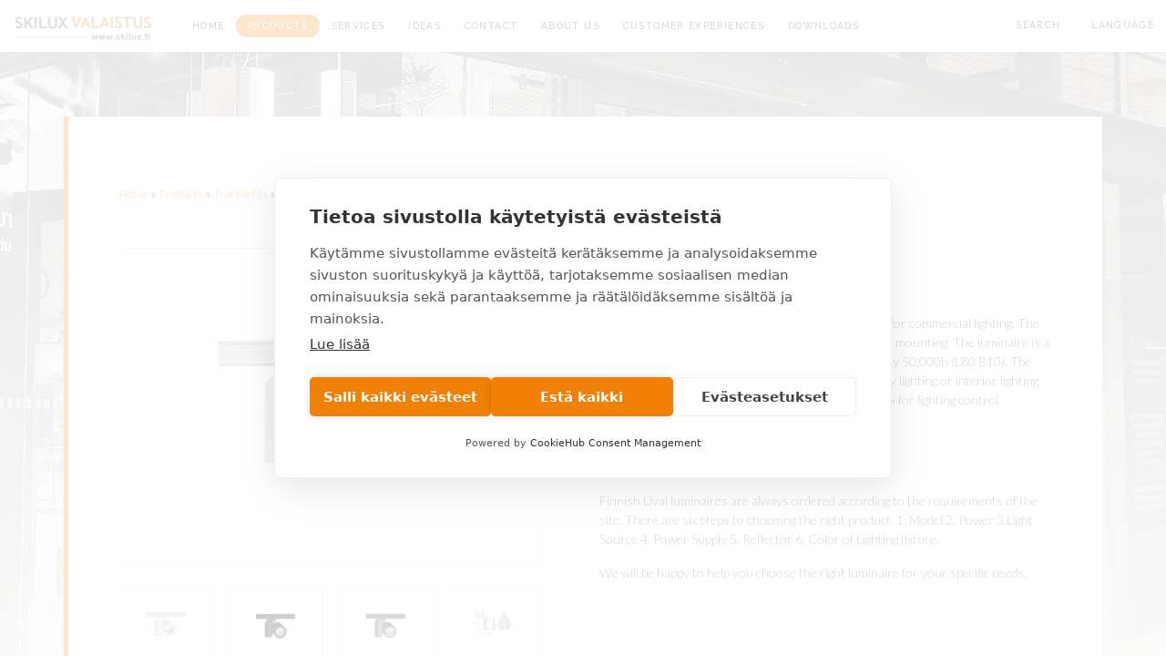

--- FILE ---
content_type: text/html; charset=UTF-8
request_url: https://www.skilux.fi/en/products/tracklights/hub.html
body_size: 5671
content:
<!doctype html>
<html lang="en">
	<head>
		<meta charset="utf-8">
		<meta name="viewport" content="width=device-width, initial-scale=1, shrink-to-fit=no">
		
		<link rel="preconnect" href="https://code.jquery.com">
<link rel="preconnect" href="https://cdnjs.cloudflare.com">
<!-- <link rel="preconnect" href="https://maxcdn.bootstrapcdn.com"> -->
		<!-- <link rel="preload" href=""> -->
		<script defer src="https://code.jquery.com/jquery-3.3.1.min.js" integrity="sha256-FgpCb/KJQlLNfOu91ta32o/NMZxltwRo8QtmkMRdAu8=" crossorigin="anonymous"></script>
<!-- Uncomment two scripts below if one of the following Bootstrap features is used: Alert, Carousel, Collapse, Navbar with collapse, Dropdown, Modal, Tooltip, ScrollSpy or checkbox/radio toggling via button -->
<script defer src="https://cdnjs.cloudflare.com/ajax/libs/popper.js/1.14.7/umd/popper.min.js" integrity="sha384-UO2eT0CpHqdSJQ6hJty5KVphtPhzWj9WO1clHTMGa3JDZwrnQq4sF86dIHNDz0W1" crossorigin="anonymous"></script>
<script defer src="https://stackpath.bootstrapcdn.com/bootstrap/4.3.0/js/bootstrap.min.js" integrity="sha384-7aThvCh9TypR7fIc2HV4O/nFMVCBwyIUKL8XCtKE+8xgCgl/PQGuFsvShjr74PBp" crossorigin="anonymous"></script>
<script defer src="https://cdnjs.cloudflare.com/ajax/libs/lazysizes/4.1.5/lazysizes.min.js" integrity="sha256-I3otyfIRoV0atkNQtZLaP4amnmkQOq0YK5R5RFBd5/0=" crossorigin="anonymous"></script>
<script defer src="https://cdnjs.cloudflare.com/ajax/libs/fancybox/3.5.7/jquery.fancybox.min.js"></script>
<script defer src="https://maps.googleapis.com/maps/api/js?key=AIzaSyAWz6m3ztNkQk_2tQVJ4rDCBNNfZVs4Alc"></script>
<!-- Hyphenopoly -->
<script>
	var Hyphenopoly = {
		require: {
			"fi": "honorificabilitudinitas",
			"en-gb": "Supercalifragilisticexpialidocious"
		},
		paths: {
			patterndir: "/media/layout/js/hyphenator/patterns/",
			maindir: "/media/layout/js/hyphenator/"
		},
		setup: {
			classnames: {
				"hyphenate": {},
			}
		}
	};
</script>
<script defer type="text/javascript" src="https://www.skilux.fi/media/layout/js/hyphenator/hyphenopoly_loader.js?_=1569241704"></script>
<script>
    FontAwesomeConfig = { searchPseudoElements: true };
</script>



<script defer src="https://www.skilux.fi/media/layout/build/js/main.js?_=1574077641"></script>

<!-- Google Tag Manager -->
<script>(function(w,d,s,l,i){w[l]=w[l]||[];w[l].push({'gtm.start':
new Date().getTime(),event:'gtm.js'});var f=d.getElementsByTagName(s)[0],
j=d.createElement(s),dl=l!='dataLayer'?'&l='+l:'';j.async=true;j.src=
'https://www.googletagmanager.com/gtm.js?id='+i+dl;f.parentNode.insertBefore(j,f);
})(window,document,'script','dataLayer','GTM-KBSNXVC');</script>
<!-- End Google Tag Manager -->


<!-- giosg tag -->
<script>
(function(w, t, f) {
  var s='script',o='_giosg',h='https://service.giosg.com',e,n;e=t.createElement(s);e.async=1;e.src=h+'/live2/'+f;
  w[o]=w[o]||function(){(w[o]._e=w[o]._e||[]).push(arguments)};w[o]._c=f;w[o]._h=h;n=t.getElementsByTagName(s)[0];n.parentNode.insertBefore(e,n);
})(window,document,"8534983e-65e5-11e6-9640-00163e98fedb");
</script>
<!-- giosg tag -->
		<link href="https://fonts.googleapis.com/css?family=Raleway:500,600&display=swap" rel="stylesheet">
<link href="https://fonts.googleapis.com/css?family=Lato:300,400,700&display=swap" rel="stylesheet">
<link href="https://cdnjs.cloudflare.com/ajax/libs/fancybox/3.5.7/jquery.fancybox.min.css" rel="stylesheet">

<link rel="stylesheet" href="https://www.skilux.fi/media/layout/build/css/main.css?_=1574077641">
<link rel="stylesheet" href="https://www.skilux.fi/media/layout/build/css/print.css?_=1574077641" media="print">

		<link rel="apple-touch-icon" sizes="57x57" href="https://www.skilux.fi/media/layout/img/favicon/apple-icon-57x57.png?_=1565684024">
<link rel="apple-touch-icon" sizes="60x60" href="https://www.skilux.fi/media/layout/img/favicon/apple-icon-60x60.png?_=1565684024">
<link rel="apple-touch-icon" sizes="72x72" href="https://www.skilux.fi/media/layout/img/favicon/apple-icon-72x72.png?_=1565684024">
<link rel="apple-touch-icon" sizes="76x76" href="https://www.skilux.fi/media/layout/img/favicon/apple-icon-76x76.png?_=1565684024">
<link rel="apple-touch-icon" sizes="114x114" href="https://www.skilux.fi/media/layout/img/favicon/apple-icon-114x114.png?_=1565684024">
<link rel="apple-touch-icon" sizes="120x120" href="https://www.skilux.fi/media/layout/img/favicon/apple-icon-120x120.png?_=1565684024">
<link rel="apple-touch-icon" sizes="144x144" href="https://www.skilux.fi/media/layout/img/favicon/apple-icon-144x144.png?_=1565684024">
<link rel="apple-touch-icon" sizes="152x152" href="https://www.skilux.fi/media/layout/img/favicon/apple-icon-152x152.png?_=1565684024">
<link rel="apple-touch-icon" sizes="180x180" href="https://www.skilux.fi/media/layout/img/favicon/apple-icon-180x180.png?_=1565684024">
<link rel="icon" type="image/png" sizes="192x192"  href="https://www.skilux.fi/media/layout/img/favicon/android-icon-192x192.png?_=1565684024">
<link rel="icon" type="image/png" sizes="32x32" href="https://www.skilux.fi/media/layout/img/favicon/favicon-32x32.png?_=1565684024">
<link rel="icon" type="image/png" sizes="96x96" href="https://www.skilux.fi/media/layout/img/favicon/favicon-96x96.png?_=1565684024">
<link rel="icon" type="image/png" sizes="16x16" href="https://www.skilux.fi/media/layout/img/favicon/favicon-16x16.png?_=1565684024">
<link rel="manifest" href="https://www.skilux.fi/media/layout/img/favicon/manifest.json?_=1565684024">
<meta name="msapplication-TileColor" content="#ffffff">
<meta name="msapplication-TileImage" content="/media/layout/img/favicon/ms-icon-144x144.png?_=1565684024">
<meta name="theme-color" content="#F08007">

		<title>Hub - Lighting - Skilux - www.skilux.fi</title>            
		<meta name="description" content="The die-cast aluminum head ensures effective cooling for increased lifetime. HUB LED spotlight has a lumen maintenance for 50 000h (L80 B10).">

		<meta http-equiv="Content-Type" content="text/html; charset=UTF-8" />
<link rel="canonical" href="https://www.skilux.fi/en/products/tracklights/hub.html" />
<link rel="alternate" href="https://www.skilux.fi/en/products/tracklights/hub.html" hreflang="en">
<link rel="alternate" href="https://www.skilux.fi/en/products/tracklights/hub.html" hreflang="x-default">
<meta property="og:title" content="HUB" />
<meta name="twitter:title" content="HUB" />
<meta property="og:description" content="Accent lighting for retail stores can help highlight certain parts of the store and provide a specific mood to the space. With accent retail lighting you may lead the way of the customer through your store. Read more!" />

		<!-- Google tag (gtag.js) 
<script async src="https://www.googletagmanager.com/gtag/js?id=G-59Q66LE4BG"></script> 
<script> window.dataLayer = window.dataLayer || []; function gtag(){dataLayer.push(arguments);} gtag('js', new Date()); gtag('config', 'G-59Q66LE4BG'); 
</script> --> 

	</head>
	<body style="background: url(/media/kuvat/cache/skilux_tausta2-2000x2000,q=85.jpg ); background-size:100%; background-repeat:no-repeat">
		<header class="site-header">
			<!-- Google Tag Manager (noscript) -->
<noscript><iframe src="https://www.googletagmanager.com/ns.html?id=GTM-KBSNXVC"
height="0" width="0" style="display:none;visibility:hidden"></iframe></noscript>
<!-- End Google Tag Manager (noscript) -->

<nav class="navbar navbar-expand-lg box-shadow-0-2-4 text-align pr-0 text-center text-lg-left fixed-lg-top">
	<a class="navbar-brand mx-auto" href="https://www.skilux.fi/en"><span class="sr-only">Front page</span><img src="https://www.skilux.fi/media/layout/img/skilux-logo@2x.png" alt="" class="smalllogo"/></a>
	<div class="collapse navbar-collapse d-none d-lg-flex" id="navbarSupportedContent">
		<ul class="navbar-nav mr-auto"><li class="nav-item ">
	<a href="https://www.skilux.fi/en/home.html" class="nav-link ">
		Home
	</a>
</li><li class="nav-item active">
	<a href="https://www.skilux.fi/en/products.html" class="nav-link nav-item__active current">
		Products
	</a>
</li><li class="nav-item ">
	<a href="https://www.skilux.fi/en/services.html" class="nav-link ">
		Services
	</a>
</li><li class="nav-item ">
	<a href="https://www.skilux.fi/en/ideas.html" class="nav-link ">
		Ideas
	</a>
</li><li class="nav-item ">
	<a href="https://www.skilux.fi/en/contact.html" class="nav-link ">
		CONTACT
	</a>
</li><li class="nav-item ">
	<a href="https://www.skilux.fi/en/about-us.html" class="nav-link ">
		About us
	</a>
</li><li class="nav-item ">
	<a href="https://www.skilux.fi/en/customer-experiences.html" class="nav-link ">
		Customer experiences
	</a>
</li><li class="nav-item ">
	<a href="https://www.skilux.fi/en/downloads.html" class="nav-link ">
		Downloads
	</a>
</li></ul> 		<span class="lang-search"><br/></span>
		<ul class="navbar-nav">
			<li class="nav-item js-nav-lang-search">
				<a class="nav-link js-btn-search search">Search</a>
			</li>
			<li class="nav-item js-nav-lang-search">
				<a class="nav-link js-btn-lang en">Language</a>
			</li>
		</ul>
	</div>
</nav>
			<div class="overlay"></div>
<div class="js-sidebar-wrapper">
	<div id="searchSideBar" class="sidebar js-sidebar-search">
		<div class="text-right p-3 d-none d-md-block">
			<a class="btn js-btn-close closebtn close">Close</a>
		</div>
		<div class="p-3">
		
			<div class="row">
<div class="col-12">
<h3>Search</h3>
<div class="searchform">
	<form action="https://www.skilux.fi/en/cms/ajax.html?block=2" method="get" id="js-sidebar-search" class="js-ajax-search">
		<span class="search-icon"><img src="https://www.skilux.fi/media/layout/img/icons/search-icon.svg" style="height:100%; width:100%;" alt="search"/></span>
		<input type="search" name="q" value="" class="pl-5 js-ac-input" id="search-input-ajax"/>
		
		
		<input type="submit" value="Search" class="search_submit ajax-hidden-input"/>
	</form>
</div>
</div>
</div>
<div class="js-search-results-container">
</div>		</div>
	</div>
	<div id="languageSide" class="sidebar js-sidebar-lang">
		<div class="text-right p-3 d-none d-md-block">
			<a class="btn js-btn-close close">Close</a>
		</div>
		<div class="row">
			<div class="col-12 text-center">
				<h3 class="pl-4 text-left">Language</h3>
				<div class="py-3 w-80 btn-group" role="group">
					<a class="btn btn-primary" href="https://www.skilux.fi/en/products/tracklights/hub.html">In English</a><a class="btn btn-light" href="https://www.skilux.fi/tuotteet/kohdevalaisimet-lival-valaisimet/hub.html">Suomeksi</a>				</div>
			</div>
		</div>
	</div>
	<div id="mobileNavigation" class="sidebar js-sidebar-menu">
		<div class="text-right p-3 d-none d-md-block" style="z-index:1000">
			<a class="btn js-btn-close close">Close</a>
		</div>
				<h3 class="pl-4 text-left">Menu</h3>
				<!--<nav class="navbar navbar-expand-lg">-->
				<div class="d-none d-lg-block">
					<div class="collapse navbar-collapse d-lg-none" id="navbarSupportedContentMobile">
    					<ul class="navbar-nav mr-auto"><li class="nav-item ">
	<a href="https://www.skilux.fi/en/home.html" class="nav-link ">
		Home
	</a>
</li><li class="nav-item active">
	<a href="https://www.skilux.fi/en/products.html" class="nav-link nav-item__active current">
		Products
	</a>
</li><li class="nav-item ">
	<a href="https://www.skilux.fi/en/services.html" class="nav-link ">
		Services
	</a>
</li><li class="nav-item ">
	<a href="https://www.skilux.fi/en/ideas.html" class="nav-link ">
		Ideas
	</a>
</li><li class="nav-item ">
	<a href="https://www.skilux.fi/en/contact.html" class="nav-link ">
		CONTACT
	</a>
</li><li class="nav-item ">
	<a href="https://www.skilux.fi/en/about-us.html" class="nav-link ">
		About us
	</a>
</li><li class="nav-item ">
	<a href="https://www.skilux.fi/en/customer-experiences.html" class="nav-link ">
		Customer experiences
	</a>
</li><li class="nav-item ">
	<a href="https://www.skilux.fi/en/downloads.html" class="nav-link ">
		Downloads
	</a>
</li></ul>					</div>
				</div>
				<div class="navbar d-lg-none pt-md-8">
				<h3 class="pl-4 text-left d-none d-md-block">Menu</h3>
					<div class="collapse navbar-collapse d-lg-none" id="navbarSupportedContentTablet">
    					<ul class="navbar-nav mr-auto"><li class="nav-item ">
	<a href="https://www.skilux.fi/en/home.html" class="nav-link ">
		Home
	</a>
</li><li class="nav-item active">
	<a href="https://www.skilux.fi/en/products.html" class="nav-link nav-item__active current">
		Products
	</a>
</li><li class="nav-item ">
	<a href="https://www.skilux.fi/en/services.html" class="nav-link ">
		Services
	</a>
</li><li class="nav-item ">
	<a href="https://www.skilux.fi/en/ideas.html" class="nav-link ">
		Ideas
	</a>
</li><li class="nav-item ">
	<a href="https://www.skilux.fi/en/contact.html" class="nav-link ">
		CONTACT
	</a>
</li><li class="nav-item ">
	<a href="https://www.skilux.fi/en/about-us.html" class="nav-link ">
		About us
	</a>
</li><li class="nav-item ">
	<a href="https://www.skilux.fi/en/customer-experiences.html" class="nav-link ">
		Customer experiences
	</a>
</li><li class="nav-item ">
	<a href="https://www.skilux.fi/en/downloads.html" class="nav-link ">
		Downloads
	</a>
</li></ul>					</div>
				</div>
	</div>
</div>
		</header>
		<main class="site-main">
			<div class="container  my-5 my-md-8 bg-white py-6half px-3 px-md-5half box-shadow-0-2-4 border-left-5 border-orange">
			<div class="bcactiveblack"><ul class="breadcrumb"><li><a href="https://www.skilux.fi/en/home.html">Home</a> <span class="divider">&raquo; </span></li><li><a href="https://www.skilux.fi/en/products.html">Products</a> <span class="divider">&raquo; </span></li><li><a href="https://www.skilux.fi/en/products/tracklights.html">Tracklights</a> <span class="divider">&raquo; </span></li><li class="active"><a href="https://www.skilux.fi/en/products/tracklights/hub.html">HUB</a></li></ul></div>				<div class="row">
	<div class="col-12 product-page">
		<div class="row">
			<div class="col-12 col-md-6 pr-3 pr-md-5 mb-4 mb-md-0">
				
					
					<div class="row">
						<div class="col-12">
							<div class="product-page__main-image-holder text-center mb-4">
								<a class="js-main-product-img cursor-pointer" data-fancybox-trigger="gallery"><i class="fal fa-expand fa-2x "></i></a>
								<img class="js-main-product-img-thumb lazyload img-fluid" src="https://www.skilux.fi/media/tuotekuvat/cache/hub-valkoinen_-390x312,q=85.jpg" data-src="/media/tuotekuvat/cache/hub-valkoinen_-390x312,q=85.jpg" alt="hub-valkoinen_.jpg" />
							</div>
						</div>
					</div>
					
				
					
				
					
				
					
				
					
				
				<div class="row product-page__small-images">
					
						<div class="col-3 px-2 mb-3">
							<div class="js-small-product-img-holder product-page__small-image-holder cursor-pointer text-center" data-index="1">
								<div class="js-small-product-img d-none" data-fancybox="gallery" data-src="/media/tuotekuvat/cache/hub-valkoinen_-1920x1280,q=85.jpg" data-medium-src="/media/tuotekuvat/cache/hub-valkoinen_-390x312,q=85.jpg"></div>
								<img class="img-fluid lazyload" src="https://www.skilux.fi/media/tuotekuvat/cache/hub-valkoinen_-92x71,c,q=85.jpg" data-src="/media/tuotekuvat/cache/hub-valkoinen_-92x71,c,q=85.jpg" alt="hub-valkoinen_.jpg" />
							</div>
						</div>
					
						<div class="col-3 px-2 mb-3">
							<div class="js-small-product-img-holder product-page__small-image-holder cursor-pointer text-center" data-index="2">
								<div class="js-small-product-img d-none" data-fancybox="gallery" data-src="/media/tuotekuvat/cache/hub-musta_-1920x1280,q=85.jpg" data-medium-src="/media/tuotekuvat/cache/hub-musta_-390x312,q=85.jpg"></div>
								<img class="img-fluid lazyload" src="https://www.skilux.fi/media/tuotekuvat/cache/hub-musta_-92x71,c,q=85.jpg" data-src="/media/tuotekuvat/cache/hub-musta_-92x71,c,q=85.jpg" alt="hub-musta_.jpg" />
							</div>
						</div>
					
						<div class="col-3 px-2 mb-3">
							<div class="js-small-product-img-holder product-page__small-image-holder cursor-pointer text-center" data-index="3">
								<div class="js-small-product-img d-none" data-fancybox="gallery" data-src="/media/tuotekuvat/cache/hub-hopea_-1920x1280,q=85.jpg" data-medium-src="/media/tuotekuvat/cache/hub-hopea_-390x312,q=85.jpg"></div>
								<img class="img-fluid lazyload" src="https://www.skilux.fi/media/tuotekuvat/cache/hub-hopea_-92x71,c,q=85.jpg" data-src="/media/tuotekuvat/cache/hub-hopea_-92x71,c,q=85.jpg" alt="hub-hopea_.jpg" />
							</div>
						</div>
					
						<div class="col-3 px-2 mb-3">
							<div class="js-small-product-img-holder product-page__small-image-holder cursor-pointer text-center" data-index="4">
								<div class="js-small-product-img d-none" data-fancybox="gallery" data-src="/media/tuotekuvat/cache/hub-mitat-1920x1280,q=85.jpg" data-medium-src="/media/tuotekuvat/cache/hub-mitat-390x312,q=85.jpg"></div>
								<img class="img-fluid lazyload" src="https://www.skilux.fi/media/tuotekuvat/cache/hub-mitat-92x71,c,q=85.jpg" data-src="/media/tuotekuvat/cache/hub-mitat-92x71,c,q=85.jpg" alt="hub-mitat.jpg" />
							</div>
						</div>
					
						<div class="col-3 px-2 mb-3">
							<div class="js-small-product-img-holder product-page__small-image-holder cursor-pointer text-center" data-index="5">
								<div class="js-small-product-img d-none" data-fancybox="gallery" data-src="/media/tuotekuvat/cache/hub-valonjakokayrat-1920x1280,q=85.jpg" data-medium-src="/media/tuotekuvat/cache/hub-valonjakokayrat-390x312,q=85.jpg"></div>
								<img class="img-fluid lazyload" src="https://www.skilux.fi/media/tuotekuvat/cache/hub-valonjakokayrat-92x71,c,q=85.jpg" data-src="/media/tuotekuvat/cache/hub-valonjakokayrat-92x71,c,q=85.jpg" alt="hub-valonjakokayrat.jpg" />
							</div>
						</div>
					
				</div>
			</div>
			<div class="col-12 col-md-6 text-gray-800 product-description">
				<h1 class="mb-4">HUB</h1>
				
					<p>HUB is a compact and stylish, Finnish-made spotlight for commercial lighting. The product is available with either 1 or 3 phase track light mounting. The luminaire is a durable, metal spotlight, with a lifetime of approximately 50,000h (L80 B10). The HUB spotlight is perfect eg. for retail lighting, pharmacy lighting or interior lighting. The product is available with Dali Dimming or Casambi for lighting control.</p>

<p>Light color uniformity: MacAdams 2 SDCM.</p>

<p>The product comes with a 5-year factory warranty.</p>

<p>Finnish Lival luminaires are always ordered according to the requirements of the site. There are six steps to choosing the right product: 1. Model 2. Power 3.Light Source 4. Power Supply 5. Reflector 6. Color of Lighting fixture.</p>

<p>We will be happy to help you choose the right luminaire for your specific needs.</p>
				
			</div>
		</div>
		
		<div class="row">
			<div class="col-12 mt-6">
				<div class="d-flex flex-column flex-md-row mb-5 product-page__toggle-holder">
					<a href="#" class="js-product-info-toggler product-page__toggler active text-center px-5 text-uppercase mb-4 mb-md-0" data-target="info">Detailed Information</a>
					<a href="#" class="js-product-info-toggler product-page__toggler text-center px-5 text-uppercase" data-target="downloads">File download</a>
				</div>
				<div class="js-product-info product-page__info-holder" id="info">
					<div class="row no-gutters product-page__info-row text-center text-sm-left">
						<div class="col-12 col-sm-4 pt-2 pb-1 py-sm-3 px-5">
							Power
						</div>
						<div class="col-12 col-sm-8 pt-1 pb-2 py-sm-3 px-5">
							10W-42W
						</div>
					</div>
					<div class="row no-gutters product-page__info-row text-center text-sm-left">
						<div class="col-12 col-sm-4 pt-2 pb-1 py-sm-3 px-5">
							Luminous flux
						</div>
						<div class="col-12 col-sm-8 pt-1 pb-2 py-sm-3 px-5">
							1150lm-5050lm
						</div>
					</div>
					<div class="row no-gutters product-page__info-row text-center text-sm-left">
						<div class="col-12 col-sm-4 pt-2 pb-1 py-sm-3 px-5">
							Light source
						</div>
						<div class="col-12 col-sm-8 pt-1 pb-2 py-sm-3 px-5">
							CRI 80+  2700K, 3000K, 4000K, 5000K, CRI 90+ BLL  2700K, 3000K, 3500K, 4000K, Brilliant vivid 3000K, 4000K, 5000K, Meat 2000K, Bakery 2400K
						</div>
					</div>
					<div class="row no-gutters product-page__info-row text-center text-sm-left">
						<div class="col-12 col-sm-4 pt-2 pb-1 py-sm-3 px-5">
							Colour
						</div>
						<div class="col-12 col-sm-8 pt-1 pb-2 py-sm-3 px-5">
							White (RAL 9016), Silver (~RAL 9006), Black (RAL 9005)
						</div>
					</div>
					<div class="row no-gutters product-page__info-row text-center text-sm-left">
						<div class="col-12 col-sm-4 pt-2 pb-1 py-sm-3 px-5">
							Reflector
						</div>
						<div class="col-12 col-sm-8 pt-1 pb-2 py-sm-3 px-5">
							COB 1206: 15°, 20°, 30°, 50°
						</div>
					</div>
					<div class="row no-gutters product-page__info-row text-center text-sm-left">
						<div class="col-12 col-sm-4 pt-2 pb-1 py-sm-3 px-5">
							Dimming option
						</div>
						<div class="col-12 col-sm-8 pt-1 pb-2 py-sm-3 px-5">
							
								Yes
							
						</div>
					</div>
				</div>
				<div class="js-product-info product-page__downloads-holder d-none" id="downloads">
					<div class="row">
						
						<div class="col-12 col-md-6 col-lg-3 mb-4 text-center">
							<div class="box-shadow-0-0-4 d-flex align-items-center justify-content-center p-5 mb-4">
								
									<i class="fal fa-file fa-3x text-gray-800"></i>
								
							</div>
								<h5 class="mb-4 font-size-18 text-gray-800">HUB LIGHT DISTRIBUTION FILE</h5>
								<a href="https://www.skilux.fi/media/mediapankki/valonjakotiedostot/hub-valonjakotiedostot.zip" target="_blank" rel="noopener noreferrer nofollow" class="btn btn-primary px-5 text-uppercase"><i class="fal fa-download mr-2"></i>Download</a>
						</div>
						
					</div>
				</div>
			</div>
		</div>
		
	</div>
</div>			</div>
			<div class="container">
			  				</div>
		</main>
		<footer class="site-footer">
			<div class="container-fluid js-mobile-footer d-lg-none text-center">
	<div class="row py-3 align-items-center mobilefooter">
		<div class="col-3 col-sm-4 js-sidebar-toggle-wrapper">
			<a class="btn js-btn-search js-mobile-open search js-btn-search-mobile">Search</a>
			<a class="btn js-btn-close close mobileclose js-mobile-close js-btn-search-mobile-close">Search</a>
		</div>
		<div class="col-3 col-sm-4 js-sidebar-toggle-wrapper">
			<a class="btn js-btn-lang en js-mobile-open js-btn-lang-mobile">Language</a>
			<a class="btn js-btn-close close mobileclose js-mobile-close js-btn-lang-mobile-close">Language</a>
		</div>
		<div class="col-3 col-sm-4 js-sidebar-toggle-wrapper">
			<a class="btn js-btn-menu menu js-mobile-open js-btn-menu-mobile">Menu</a>
			<a class="btn js-btn-close close mobileclose js-mobile-close js-btn-menu-mobile-close">Menu</a>
		</div>
	</div>
</div>

<div class="container-fluid footer">
	<div class="container">
	<div class="row justify-content-between text-center text-md-left py-5 mt-5">
		<div class="col-12 col-md-4">
		<div class="row">
	<div class="col-12">
		<div class="editor"><h5 class="orange">SKILUX OY</h5>

<p><strong>Home Office</strong><br />
Ruosilantie 10, 00390 Helsinki,<br />
tel. +358 (0)20 743 4484<br />
asiakaspalvelu@skilux.fi</p>		</div>
	</div>
</div>		</div>
		<div class="col-12 col-md-4 text-md-right">
		<div class="d-flex justify-content-end flex-column flex-md-row">
</p>

<p><img src="https://www.skilux.fi/media/cache/tilaajavastuu_logo-300x300.png" class="footer__logo" alt=""/></p>
</div>
<p>© 2019 Skilux Oy. All rights reserved</p>		</div>
	</div>
	</div>
</div>
		</footer>
	</body>
</html>

--- FILE ---
content_type: text/javascript
request_url: https://www.skilux.fi/media/layout/js/hyphenator/hyphenopoly_loader.js?_=1569241704
body_size: 6020
content:
/**
 * @license Hyphenopoly_Loader 3.1.0 - client side hyphenation
 * ©2019  Mathias Nater, Zürich (mathiasnater at gmail dot com)
 * https://github.com/mnater/Hyphenopoly
 *
 * Released under the MIT license
 * http://mnater.github.io/Hyphenopoly/LICENSE
 */

/* global Hyphenopoly */

/**
 * Wrap all code in an iife to keep a scope. Important objects are parameters
 * of this iife to keep codesize low.
 * @param {Object} w shorthand for window
 * @param {Object} d shorthand for document
 * @param {Object} H shorthand for Hyphenopoly
 * @param {Object} o shorthand for object
 */
(function H9YL(w, d, H, o) {
    "use strict";

    const store = sessionStorage;
    const wa = w.WebAssembly;
    const lcFallbacks = new Map();
    const lcRequire = new Map();

    /**
     * Create Object without standard Object-prototype
     * @returns {Object} empty object
     */
    function empty() {
        return o.create(null);
    }


    /**
     * Shorthand for Object.keys(obj).forEach(function () {})
     * @param {Object} obj the object to iterate
     * @param {function} fn the function to execute
     * @returns {undefined}
     */
    function eachKey(obj, fn) {
        o.keys(obj).forEach(fn);
    }

    /**
     * Set H.cf (Hyphenopoly.clientFeatures) either by reading out previously
     * computed settings from sessionStorage or creating an template object.
     * This is in an iife to keep complexity low.
     */
    (function configFeat() {
        if (H.cacheFeatureTests && store.getItem("Hyphenopoly_Loader")) {
            H.cf = JSON.parse(store.getItem("Hyphenopoly_Loader"));
        } else {
            H.cf = {
                "langs": empty(),
                "polyfill": false,
                "wasm": null
            };
        }
    }());

    /**
     * Set H.paths defaults or overwrite with user settings.
     * This is in an iife to keep complexity low.
     */
    (function configPaths() {
        const maindir = (d.currentScript)
            ? d.currentScript.src.replace(/hyphenopoly_loader.js/i, "")
            : "../";
        const patterndir = maindir + "patterns/";
        if (H.paths) {
            H.paths.maindir = H.paths.maindir || maindir;
            H.paths.patterndir = H.paths.patterndir || patterndir;
        } else {
            H.paths = o.create({
                "maindir": maindir,
                "patterndir": patterndir
            });
        }
    }());

    /**
     * Set some H.setup fields to defaults or overwrite with user settings.
     * This is in an iife to keep complexity low.
     */
    (function configSetup() {
        if (H.setup) {
            H.setup.selectors = H.setup.selectors || {".hyphenate": {}};
            H.setup.timeout = H.setup.timeout || 1000;
            H.setup.hide = H.setup.hide || "all";
        } else {
            H.setup = {
                "hide": "all",
                "selectors": {".hyphenate": {}},
                "timeout": 1000
            };
        }
    }());

    /**
     * Copy required languages to local lcRequire and
     * eventually fallbacks to local lcFallbacks.
     * This is in an iife to keep complexity low.
     */
    (function configRequire() {
        eachKey(H.require, function copyRequire(k) {
            // eslint-disable-next-line security/detect-object-injection
            lcRequire.set(k.toLowerCase(), H.require[k]);
        });
        if (H.fallbacks) {
            eachKey(H.fallbacks, function copyFallbacks(k) {
                lcFallbacks.set(
                    k.toLowerCase(),
                    // eslint-disable-next-line security/detect-object-injection
                    H.fallbacks[k].toLowerCase()
                );
            });
        }
    }());

    /**
     * Define function H.toggle.
     * This function hides or unhides (depending of the parameter state)
     * the whole document (H.setup.hide == "all") or
     * each selected element (H.setup.hide == "element") or
     * text of each selected element (H.setup.hide == "text")
     * @param {string} state State: either on (visible) or off (hidden)
     */
    H.toggle = function toggle(state) {
        if (state === "on") {
            const stylesNode = d.getElementById("H9Y_Styles");
            if (stylesNode) {
                stylesNode.parentNode.removeChild(stylesNode);
            }
        } else {
            const vis = " {visibility: hidden !important}\n";
            const sc = d.createElement("style");
            let myStyle = "";
            sc.id = "H9Y_Styles";
            switch (H.setup.hide) {
            case "all":
                myStyle = "html" + vis;
                break;
            case "element":
                eachKey(H.setup.selectors, function eachSelector(sel) {
                    myStyle += sel + vis;
                });
                break;
            case "text":
                eachKey(H.setup.selectors, function eachSelector(sel) {
                    myStyle += sel + " {color: transparent !important}\n";
                });
                break;
            default:
                myStyle = "";
            }
            sc.appendChild(d.createTextNode(myStyle));
            d.head.appendChild(sc);
        }
    };

    /**
     * Setup basic event system. Some events are defined but the definition of
     * what happens when they are triggered is deferred to Hyphenopoly.js
     * This is in an iife to keep complexity low.
     */
    (function setupEvents() {
        // Events known to the system
        const definedEvents = new Map();
        // Default events, execution deferred to Hyphenopoly.js
        const deferred = [];

        /*
         * Eegister for custom event handlers, where event is not yet defined
         * these events will be correctly registered in Hyphenopoly.js
         */
        const tempRegister = [];

        /**
         * Create Event Object
         * @param {string} name The Name of the event
         * @param {function} defFunc The default method of the event
         * @param {boolean} cancellable Is the default cancellable
         * @returns {undefined}
         */
        function define(name, defFunc, cancellable) {
            definedEvents.set(name, {
                "cancellable": cancellable,
                "default": defFunc,
                "register": []
            });
        }

        define(
            "timeout",
            function def(e) {
                H.toggle("on");
                w.console.info(
                    "Hyphenopolys 'FOUHC'-prevention timed out after %dms",
                    e.delay
                );
            },
            false
        );

        define(
            "error",
            function def(e) {
                switch (e.lvl) {
                case "info":
                    w.console.info(e.msg);
                    break;
                case "warn":
                    w.console.warn(e.msg);
                    break;
                default:
                    w.console.error(e.msg);
                }
            },
            true
        );

        define(
            "contentLoaded",
            function def(e) {
                deferred.push({
                    "data": e,
                    "name": "contentLoaded"
                });
            },
            false
        );

        define(
            "engineLoaded",
            function def(e) {
                deferred.push({
                    "data": e,
                    "name": "engineLoaded"
                });
            },
            false
        );

        define(
            "hpbLoaded",
            function def(e) {
                deferred.push({
                    "data": e,
                    "name": "hpbLoaded"
                });
            },
            false
        );

        define(
            "loadError",
            function def(e) {
                deferred.push({
                    "data": e,
                    "name": "loadError"
                });
            },
            false
        );

        define(
            "tearDown",
            null,
            true
        );

        /**
         * Dispatch event <name> with arguments <data>
         * @param {string} name The name of the event
         * @param {Object|undefined} data Data of the event
         * @returns {undefined}
         */
        function dispatch(name, data) {
            data = data || empty();
            let defaultPrevented = false;
            definedEvents.get(name).register.forEach(
                function call(currentHandler) {
                    data.preventDefault = function preventDefault() {
                        if (definedEvents.get(name).cancellable) {
                            defaultPrevented = true;
                        }
                    };
                    currentHandler(data);
                }
            );
            if (
                !defaultPrevented &&
                definedEvents.get(name).default
            ) {
                definedEvents.get(name).default(data);
            }
        }

        /**
         * Add EventListender <handler> to event <name>
         * @param {string} name The name of the event
         * @param {function} handler Function to register
         * @param {boolean} defer If the registration is deferred
         * @returns {undefined}
         */
        function addListener(name, handler, defer) {
            if (definedEvents.has(name)) {
                definedEvents.get(name).register.push(handler);
            } else if (defer) {
                tempRegister.push({
                    "handler": handler,
                    "name": name
                });
            } else {
                H.events.dispatch(
                    "error",
                    {
                        "lvl": "warn",
                        "msg": "unknown Event \"" + name + "\" discarded"
                    }
                );
            }
        }

        if (H.handleEvent) {
            eachKey(H.handleEvent, function add(name) {
                /* eslint-disable security/detect-object-injection */
                addListener(name, H.handleEvent[name], true);
                /* eslint-enable security/detect-object-injection */
            });
        }

        H.events = empty();
        H.events.deferred = deferred;
        H.events.tempRegister = tempRegister;
        H.events.dispatch = dispatch;
        H.events.define = define;
        H.events.addListener = addListener;
    }());

    /**
     * Feature test for wasm.
     * @returns {boolean} support
     */
    function runWasmTest() {
        /*
         * Wasm feature test with iOS bug detection
         * (https://bugs.webkit.org/show_bug.cgi?id=181781)
         */
        if (
            typeof wa === "object" &&
            typeof wa.Instance === "function"
        ) {
            /* eslint-disable array-element-newline */
            const module = new wa.Module(Uint8Array.from([
                0, 97, 115, 109, 1, 0, 0, 0, 1, 6, 1, 96, 1, 127, 1, 127,
                3, 2, 1, 0, 5, 3, 1, 0, 1, 7, 8, 1, 4, 116, 101, 115,
                116, 0, 0, 10, 16, 1, 14, 0, 32, 0, 65, 1, 54, 2, 0, 32,
                0, 40, 2, 0, 11
            ]));
            /* eslint-enable array-element-newline */
            return (new wa.Instance(module).exports.test(4) !== 0);
        }
        return false;
    }

    /**
     * Load script by adding <script>-tag
     * @param {string} path Where the script is stored
     * @param {string} filename Filename of the script
     * @returns {undefined}
     */
    function loadScript(path, filename) {
        const script = d.createElement("script");
        script.src = path + filename;
        if (filename === "hyphenengine.asm.js") {
            script.addEventListener("load", function listener() {
                H.events.dispatch("engineLoaded", {"msg": "asm"});
            });
        }
        d.head.appendChild(script);
    }

    const loadedBins = new Map();

    /**
     * Load binary files either with fetch (on new browsers that support wasm)
     * or with xmlHttpRequest
     * @param {string} path Where the script is stored
     * @param {string} fne Filename of the script with extension
     * @param {string} name Name of the ressource
     * @param {Object} msg Message
     * @returns {undefined}
     */
    function loadBinary(path, fne, name, msg) {
        /**
         * Get bin file using fetch
         * @param {string} p Where the script is stored
         * @param {string} f Filename of the script with extension
         * @param {string} n Name of the ressource
         * @param {Object} m Message
         * @returns {undefined}
         */
        function fetchBinary(p, f, n, m) {
            w.fetch(p + f).then(
                function resolve(response) {
                    if (response.ok) {
                        if (n === "hyphenEngine") {
                            H.bins.set(n, response.arrayBuffer().then(
                                function getModule(buf) {
                                    return new wa.Module(buf);
                                }
                            ));
                            H.events.dispatch("engineLoaded", {"msg": m});
                        } else {
                            const files = loadedBins.get(f);
                            files.forEach(function eachHpb(rn) {
                                H.bins.set(
                                    rn,
                                    (files.length > 1)
                                        ? response.clone().arrayBuffer()
                                        : response.arrayBuffer()
                                );
                                H.events.dispatch(
                                    "hpbLoaded",
                                    {"msg": rn}
                                );
                            });
                        }
                    } else {
                        H.events.dispatch("loadError", {
                            "file": f,
                            "msg": m,
                            "name": n,
                            "path": p
                        });
                    }
                }
            );
        }

        /**
         * Get bin file using XHR
         * @param {string} p Where the script is stored
         * @param {string} f Filename of the script with extension
         * @param {string} n Name of the ressource
         * @param {Object} m Message
         * @returns {undefined}
         */
        function requestBinary(p, f, n, m) {
            /* eslint-disable-next-line no-negated-condition */
            const xhr = new XMLHttpRequest();
            xhr.onload = function onload() {
                if (xhr.status === 200) {
                    loadedBins.get(f).
                        forEach(function eachHpb(rn) {
                            H.bins.set(
                                rn,
                                xhr.response
                            );
                            H.events.dispatch(
                                "hpbLoaded",
                                {"msg": rn}
                            );
                        });
                } else {
                    H.events.dispatch("loadError", {
                        "file": f,
                        "msg": m,
                        "name": n,
                        "path": p
                    });
                }
            };
            xhr.open("GET", p + f);
            xhr.responseType = "arraybuffer";
            xhr.send();
        }
        if (!loadedBins.has(fne)) {
            loadedBins.set(fne, [msg]);
            if (H.cf.wasm) {
                fetchBinary(path, fne, name, msg);
            } else {
                requestBinary(path, fne, name, msg);
            }
        } else if (name !== "hyphenEngine") {
            loadedBins.get(fne).push(msg);
        }
    }

    /**
     * Pre-Allocate memory for (w)asm
     * Default is 32 wasm Pages (). For languages with larger .hpb
     * files a higher value is needed.
     * Get the value from baseData.heapSize in Hyphenopoly.js
     * @param {string} lang Language
     * @returns {undefined}
     */
    function allocateMemory(lang) {
        const specVal = new Map(
            [["de", 54], ["hu", 205], ["nb-no", 91], ["nl", 41]]
        );
        const wasmPages = specVal.get(lang) || 32;
        H.specMems = H.specMems || new Map();
        if (H.cf.wasm) {
            H.specMems.set(lang, new wa.Memory({
                "initial": wasmPages,
                "maximum": 256
            }));
        } else {
            /* eslint-disable no-bitwise */
            const asmPages = (2 << Math.floor(
                Math.log(wasmPages) * Math.LOG2E
            )) << 16;
            /* eslint-enable no-bitwise */
            H.specMems.set(lang, new ArrayBuffer(asmPages));
        }
    }

    (function testClientFeatures() {
        const tester = (function tester() {
            let fakeBody = null;
            /* eslint-disable array-element-newline */
            const css = [
                "visibility:hidden;",
                "-moz-hyphens:auto;",
                "-webkit-hyphens:auto;",
                "-ms-hyphens:auto;",
                "hyphens:auto;",
                "width:48px;",
                "font-size:12px;",
                "line-height:12px;",
                "border:none;",
                "padding:0;",
                "word-wrap:normal"
            ].join("");
            /* eslint-enable array-element-newline */

            /**
             * Create and append div with CSS-hyphenated word
             * @param {string} lang Language
             * @returns {undefined}
             */
            function create(lang) {
                /* eslint-disable security/detect-object-injection */
                if (H.cf.langs[lang]) {
                    return;
                }
                /* eslint-enable security/detect-object-injection */
                fakeBody = fakeBody || d.createElement("body");
                const testDiv = d.createElement("div");
                testDiv.lang = lang;
                testDiv.style.cssText = css;
                testDiv.appendChild(d.createTextNode(lcRequire.get(lang)));
                fakeBody.appendChild(testDiv);
            }

            /**
             * Append fakeBody with tests to target (document)
             * @param {Object} target Where to append fakeBody
             * @returns {Object|null} The body element or null, if no tests
             */
            function append(target) {
                if (fakeBody) {
                    target.appendChild(fakeBody);
                    return fakeBody;
                }
                return null;
            }

            /**
             * Remove fakeBody
             * @returns {undefined}
             */
            function clear() {
                if (fakeBody) {
                    fakeBody.parentNode.removeChild(fakeBody);
                }
            }
            return {
                "append": append,
                "clear": clear,
                "create": create
            };
        }());

        /**
         * Checks if hyphens (ev.prefixed) is set to auto for the element.
         * @param {Object} elm - the element
         * @returns {Boolean} result of the check
         */
        function checkCSSHyphensSupport(elm) {
            return (
                elm.style.hyphens === "auto" ||
                elm.style.webkitHyphens === "auto" ||
                elm.style.msHyphens === "auto" ||
                elm.style["-moz-hyphens"] === "auto"
            );
        }

        /**
         * Expose the hyphenate-function of a specific language to
         * Hyphenopoly.hyphenators.<language>
         *
         * Hyphenopoly.hyphenators.<language> is a Promise that fullfills
         * to hyphenate(entity, sel) as soon as the ressources are loaded
         * and the engine is ready.
         * If Promises aren't supported (e.g. IE11) a error message is produced.
         *
         * @param {string} lang - the language
         * @returns {undefined}
         */
        function exposeHyphenateFunction(lang) {
            /* eslint-disable security/detect-object-injection */
            H.hyphenators = H.hyphenators || empty();
            if (!H.hyphenators[lang]) {
                if (w.Promise) {
                    H.hyphenators[lang] = new Promise(function pro(rs, rj) {
                        H.events.addListener("engineReady", function handler(e) {
                            if (e.msg === lang) {
                                rs(H.createHyphenator(e.msg));
                            }
                        }, true);
                        H.events.addListener("loadError", function handler(e) {
                            if (e.name === lang || e.name === "hyphenEngine") {
                                rj(new Error("File " + e.file + " can't be loaded from " + e.path));
                            }
                        }, false);
                    });
                    H.hyphenators[lang].catch(function catchPromiseError(e) {
                        H.events.dispatch(
                            "error",
                            {
                                "lvl": "error",
                                "msg": e.message
                            }
                        );
                    });
                } else {
                    H.hyphenators[lang] = {

                        /**
                         * Fires an error message, if then is called
                         * @returns {undefined}
                         */
                        "then": function () {
                            H.events.dispatch(
                                "error",
                                {"msg": "Promises not supported in this engine. Use a polyfill."}
                            );
                        }
                    };
                }
            }
            /* eslint-enable security/detect-object-injection */
        }

        /**
         * Load .hpb files
         * @param {string} lang The language
         * @returns {undefined}
         */
        function loadPattern(lang) {
            let filename = lang + ".hpb";
            let langFallback = lang;
            H.cf.polyfill = true;
            // eslint-disable-next-line security/detect-object-injection
            H.cf.langs[lang] = "H9Y";
            if (lcFallbacks && lcFallbacks.has(lang)) {
                langFallback = lcFallbacks.get(lang);
                filename = langFallback + ".hpb";
            }
            H.bins = H.bins || new Map();
            loadBinary(H.paths.patterndir, filename, langFallback, lang);
        }

        if (H.cf.wasm === null) {
            H.cf.wasm = runWasmTest();
        }
        lcRequire.forEach(function eachReq(value, lang) {
            if (value === "FORCEHYPHENOPOLY" ||
                // eslint-disable-next-line security/detect-object-injection
                (H.cf.langs[lang] && H.cf.langs[lang] === "H9Y")
            ) {
                loadPattern(lang);
            } else {
                tester.create(lang);
            }
        });

        const testContainer = tester.append(d.documentElement);
        if (testContainer !== null) {
            const nl = testContainer.getElementsByTagName("div");
            eachKey(nl, function eachNode(n) {
                /* eslint-disable security/detect-object-injection */
                if (checkCSSHyphensSupport(nl[n]) && nl[n].offsetHeight > 12) {
                    H.cf.langs[nl[n].lang] = "CSS";
                } else {
                    loadPattern(nl[n].lang);
                }
                /* eslint-enable security/detect-object-injection */
            });
            tester.clear();
        }
        if (H.cf.polyfill) {
            loadScript(H.paths.maindir, "hyphenopoly.js");
            if (H.cf.wasm) {
                loadBinary(
                    H.paths.maindir,
                    "hyphenengine.wasm",
                    "hyphenengine",
                    "wasm"
                );
            } else {
                loadScript(H.paths.maindir, "hyphenengine.asm.js");
            }
            eachKey(H.cf.langs, function prepareEach(lang) {
                /* eslint-disable security/detect-object-injection */
                if (H.cf.langs[lang] === "H9Y") {
                    allocateMemory(lang);
                    exposeHyphenateFunction(lang);
                }
                /* eslint-enable security/detect-object-injection */
            });
        }
    }());

    /**
     * Hides the specified elements and starts the process by
     * dispatching a "contentLoaded"-event in Hyphenopoly
     * @returns {undefined}
     */
    function handleDCL() {
        if (H.setup.hide.match(/^(?:element|text)$/)) {
            H.toggle("off");
        }
        H.events.dispatch(
            "contentLoaded",
            {"msg": ["contentLoaded"]}
        );
    }

    if (H.cf.polyfill) {
        if (H.setup.hide === "all") {
            H.toggle("off");
        }
        if (H.setup.hide !== "none") {
            H.setup.timeOutHandler = w.setTimeout(function timedOut() {
                H.toggle("on");
                H.events.dispatch("timeout", {"delay": H.setup.timeout});
            }, H.setup.timeout);
        }
        if (d.readyState === "loading") {
            d.addEventListener(
                "DOMContentLoaded",
                handleDCL,
                {
                    "once": true,
                    "passive": true
                }
            );
        } else {
            handleDCL();
        }
    } else {
        H.events.dispatch("tearDown", {});
        w.Hyphenopoly = null;
    }

    if (H.cacheFeatureTests) {
        store.setItem(
            "Hyphenopoly_Loader",
            JSON.stringify(H.cf)
        );
    }
}(window, document, Hyphenopoly, Object));


--- FILE ---
content_type: image/svg+xml
request_url: https://www.skilux.fi/media/layout/img/icons/search-icon.svg
body_size: 376
content:
<?xml version="1.0" encoding="UTF-8"?>
<svg width="14px" height="14px" viewBox="0 0 14 14" version="1.1" xmlns="http://www.w3.org/2000/svg" xmlns:xlink="http://www.w3.org/1999/xlink">
    <!-- Generator: Sketch 55.2 (78181) - https://sketchapp.com -->
    <title>search-icon</title>
    <desc>Created with Sketch.</desc>
    <g id="Page-1" stroke="none" stroke-width="1" fill="none" fill-rule="evenodd" stroke-linecap="round" stroke-linejoin="round">
        <g id="Desktop---Skilux---01---Frontpage" transform="translate(-1233.000000, -31.000000)" stroke="#3B3B3B" stroke-width="0.583333333">
            <g id="Navi">
                <g id="Haku-Closed" transform="translate(1233.000000, 31.000000)">
                    <g id="search-icon">
                        <circle id="Oval" cx="5.54166667" cy="5.54166667" r="5.25"></circle>
                        <path d="M13.7083333,13.7083333 L9.25304222,9.25304222" id="Path"></path>
                    </g>
                </g>
            </g>
        </g>
    </g>
</svg>